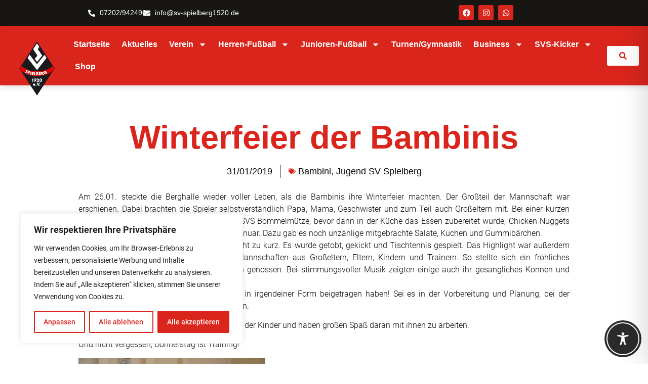

--- FILE ---
content_type: text/css
request_url: https://sv-spielberg1920.de/wp-content/uploads/elementor/css/post-97859.css?ver=1768947053
body_size: 1758
content:
.elementor-97859 .elementor-element.elementor-element-1618ec4b{--display:flex;--flex-direction:column;--container-widget-width:calc( ( 1 - var( --container-widget-flex-grow ) ) * 100% );--container-widget-height:initial;--container-widget-flex-grow:0;--container-widget-align-self:initial;--flex-wrap-mobile:wrap;--justify-content:center;--align-items:stretch;--gap:10px 10px;--row-gap:10px;--column-gap:10px;--margin-top:5%;--margin-bottom:0%;--margin-left:0%;--margin-right:0%;--padding-top:0%;--padding-bottom:0%;--padding-left:8%;--padding-right:8%;}.elementor-widget-theme-post-title .elementor-heading-title{font-family:var( --e-global-typography-primary-font-family ), Sans-serif;font-weight:var( --e-global-typography-primary-font-weight );color:var( --e-global-color-primary );}.elementor-97859 .elementor-element.elementor-element-1931e3dd{text-align:center;}.elementor-97859 .elementor-element.elementor-element-1931e3dd .elementor-heading-title{font-family:"Inter", Sans-serif;font-size:65px;font-weight:600;text-transform:none;font-style:normal;text-decoration:none;line-height:1.2em;letter-spacing:0px;word-spacing:0em;color:var( --e-global-color-primary );}.elementor-widget-post-info .elementor-icon-list-item:not(:last-child):after{border-color:var( --e-global-color-text );}.elementor-widget-post-info .elementor-icon-list-icon i{color:var( --e-global-color-primary );}.elementor-widget-post-info .elementor-icon-list-icon svg{fill:var( --e-global-color-primary );}.elementor-widget-post-info .elementor-icon-list-text, .elementor-widget-post-info .elementor-icon-list-text a{color:var( --e-global-color-secondary );}.elementor-widget-post-info .elementor-icon-list-item{font-family:var( --e-global-typography-text-font-family ), Sans-serif;font-weight:var( --e-global-typography-text-font-weight );}.elementor-97859 .elementor-element.elementor-element-2e169f6d > .elementor-widget-container{margin:015px 0px 0px 0px;}.elementor-97859 .elementor-element.elementor-element-2e169f6d .elementor-icon-list-items:not(.elementor-inline-items) .elementor-icon-list-item:not(:last-child){padding-bottom:calc(31px/2);}.elementor-97859 .elementor-element.elementor-element-2e169f6d .elementor-icon-list-items:not(.elementor-inline-items) .elementor-icon-list-item:not(:first-child){margin-top:calc(31px/2);}.elementor-97859 .elementor-element.elementor-element-2e169f6d .elementor-icon-list-items.elementor-inline-items .elementor-icon-list-item{margin-right:calc(31px/2);margin-left:calc(31px/2);}.elementor-97859 .elementor-element.elementor-element-2e169f6d .elementor-icon-list-items.elementor-inline-items{margin-right:calc(-31px/2);margin-left:calc(-31px/2);}body.rtl .elementor-97859 .elementor-element.elementor-element-2e169f6d .elementor-icon-list-items.elementor-inline-items .elementor-icon-list-item:after{left:calc(-31px/2);}body:not(.rtl) .elementor-97859 .elementor-element.elementor-element-2e169f6d .elementor-icon-list-items.elementor-inline-items .elementor-icon-list-item:after{right:calc(-31px/2);}.elementor-97859 .elementor-element.elementor-element-2e169f6d .elementor-icon-list-item:not(:last-child):after{content:"";border-color:var( --e-global-color-text );}.elementor-97859 .elementor-element.elementor-element-2e169f6d .elementor-icon-list-items:not(.elementor-inline-items) .elementor-icon-list-item:not(:last-child):after{border-top-style:solid;border-top-width:1px;}.elementor-97859 .elementor-element.elementor-element-2e169f6d .elementor-icon-list-items.elementor-inline-items .elementor-icon-list-item:not(:last-child):after{border-left-style:solid;}.elementor-97859 .elementor-element.elementor-element-2e169f6d .elementor-inline-items .elementor-icon-list-item:not(:last-child):after{border-left-width:1px;}.elementor-97859 .elementor-element.elementor-element-2e169f6d .elementor-icon-list-icon i{color:var( --e-global-color-primary );font-size:14px;}.elementor-97859 .elementor-element.elementor-element-2e169f6d .elementor-icon-list-icon svg{fill:var( --e-global-color-primary );--e-icon-list-icon-size:14px;}.elementor-97859 .elementor-element.elementor-element-2e169f6d .elementor-icon-list-icon{width:14px;}.elementor-97859 .elementor-element.elementor-element-2e169f6d .elementor-icon-list-text, .elementor-97859 .elementor-element.elementor-element-2e169f6d .elementor-icon-list-text a{color:var( --e-global-color-secondary );}.elementor-97859 .elementor-element.elementor-element-2e169f6d .elementor-icon-list-item{font-family:"Inter", Sans-serif;font-size:1.1rem;font-weight:300;text-transform:none;font-style:normal;text-decoration:none;line-height:1.5em;letter-spacing:0px;word-spacing:0em;}.elementor-97859 .elementor-element.elementor-element-7906a929{--display:flex;--flex-direction:column;--container-widget-width:calc( ( 1 - var( --container-widget-flex-grow ) ) * 100% );--container-widget-height:initial;--container-widget-flex-grow:0;--container-widget-align-self:initial;--flex-wrap-mobile:wrap;--align-items:stretch;--gap:50px 50px;--row-gap:50px;--column-gap:50px;--margin-top:2%;--margin-bottom:0%;--margin-left:0%;--margin-right:0%;--padding-top:0%;--padding-bottom:0%;--padding-left:8%;--padding-right:8%;}.elementor-widget-theme-post-content{color:var( --e-global-color-text );font-family:var( --e-global-typography-text-font-family ), Sans-serif;font-weight:var( --e-global-typography-text-font-weight );}.elementor-97859 .elementor-element.elementor-element-3d921cb{text-align:justify;color:var( --e-global-color-text );font-family:"Roboto", Sans-serif;font-weight:300;text-transform:none;font-style:normal;text-decoration:none;line-height:1.5em;letter-spacing:0px;word-spacing:0em;}.elementor-widget-post-navigation span.post-navigation__prev--label{color:var( --e-global-color-text );}.elementor-widget-post-navigation span.post-navigation__next--label{color:var( --e-global-color-text );}.elementor-widget-post-navigation span.post-navigation__prev--label, .elementor-widget-post-navigation span.post-navigation__next--label{font-family:var( --e-global-typography-secondary-font-family ), Sans-serif;font-weight:var( --e-global-typography-secondary-font-weight );}.elementor-widget-post-navigation span.post-navigation__prev--title, .elementor-widget-post-navigation span.post-navigation__next--title{color:var( --e-global-color-secondary );font-family:var( --e-global-typography-secondary-font-family ), Sans-serif;font-weight:var( --e-global-typography-secondary-font-weight );}.elementor-97859 .elementor-element.elementor-element-3d9680df > .elementor-widget-container{margin:03% 0% 0% 0%;padding:30px 0px 0px 0px;border-style:solid;border-width:1px 0px 0px 0px;border-color:#1C244B;}.elementor-97859 .elementor-element.elementor-element-3d9680df span.post-navigation__prev--label{color:#1C244B;}.elementor-97859 .elementor-element.elementor-element-3d9680df span.post-navigation__next--label{color:#1C244B;}.elementor-97859 .elementor-element.elementor-element-3d9680df span.post-navigation__prev--label:hover{color:var( --e-global-color-primary );}.elementor-97859 .elementor-element.elementor-element-3d9680df span.post-navigation__next--label:hover{color:var( --e-global-color-primary );}.elementor-97859 .elementor-element.elementor-element-3d9680df span.post-navigation__prev--label, .elementor-97859 .elementor-element.elementor-element-3d9680df span.post-navigation__next--label{font-family:"Poppins", Sans-serif;font-size:16px;font-weight:400;text-transform:capitalize;font-style:italic;text-decoration:underline;letter-spacing:0px;}.elementor-97859 .elementor-element.elementor-element-1ebd3ab1{--display:flex;--flex-direction:column;--container-widget-width:calc( ( 1 - var( --container-widget-flex-grow ) ) * 100% );--container-widget-height:initial;--container-widget-flex-grow:0;--container-widget-align-self:initial;--flex-wrap-mobile:wrap;--align-items:stretch;--gap:100px 100px;--row-gap:100px;--column-gap:100px;--margin-top:3%;--margin-bottom:3%;--margin-left:0%;--margin-right:0%;--padding-top:0%;--padding-bottom:0%;--padding-left:8%;--padding-right:8%;}.elementor-widget-heading .elementor-heading-title{font-family:var( --e-global-typography-primary-font-family ), Sans-serif;font-weight:var( --e-global-typography-primary-font-weight );color:var( --e-global-color-primary );}.elementor-97859 .elementor-element.elementor-element-2963473b{text-align:center;}.elementor-97859 .elementor-element.elementor-element-2963473b .elementor-heading-title{font-family:"Inter", Sans-serif;font-size:65px;font-weight:600;text-transform:none;font-style:normal;text-decoration:none;line-height:1.2em;letter-spacing:0px;word-spacing:0em;color:var( --e-global-color-primary );}.elementor-widget-posts .elementor-button{background-color:var( --e-global-color-accent );font-family:var( --e-global-typography-accent-font-family ), Sans-serif;font-weight:var( --e-global-typography-accent-font-weight );}.elementor-widget-posts .elementor-post__title, .elementor-widget-posts .elementor-post__title a{color:var( --e-global-color-secondary );font-family:var( --e-global-typography-primary-font-family ), Sans-serif;font-weight:var( --e-global-typography-primary-font-weight );}.elementor-widget-posts .elementor-post__meta-data{font-family:var( --e-global-typography-secondary-font-family ), Sans-serif;font-weight:var( --e-global-typography-secondary-font-weight );}.elementor-widget-posts .elementor-post__excerpt p{font-family:var( --e-global-typography-text-font-family ), Sans-serif;font-weight:var( --e-global-typography-text-font-weight );}.elementor-widget-posts .elementor-post__read-more{color:var( --e-global-color-accent );}.elementor-widget-posts a.elementor-post__read-more{font-family:var( --e-global-typography-accent-font-family ), Sans-serif;font-weight:var( --e-global-typography-accent-font-weight );}.elementor-widget-posts .elementor-post__card .elementor-post__badge{background-color:var( --e-global-color-accent );font-family:var( --e-global-typography-accent-font-family ), Sans-serif;font-weight:var( --e-global-typography-accent-font-weight );}.elementor-widget-posts .elementor-pagination{font-family:var( --e-global-typography-secondary-font-family ), Sans-serif;font-weight:var( --e-global-typography-secondary-font-weight );}.elementor-widget-posts .e-load-more-message{font-family:var( --e-global-typography-secondary-font-family ), Sans-serif;font-weight:var( --e-global-typography-secondary-font-weight );}.elementor-97859 .elementor-element.elementor-element-6bd84c0c{--grid-row-gap:35px;--grid-column-gap:80px;}.elementor-97859 .elementor-element.elementor-element-6bd84c0c > .elementor-widget-container{margin:-25px 0px 0px 0px;}.elementor-97859 .elementor-element.elementor-element-6bd84c0c .elementor-posts-container .elementor-post__thumbnail{padding-bottom:calc( 0.66 * 100% );}.elementor-97859 .elementor-element.elementor-element-6bd84c0c:after{content:"0.66";}.elementor-97859 .elementor-element.elementor-element-6bd84c0c .elementor-post__thumbnail__link{width:100%;}.elementor-97859 .elementor-element.elementor-element-6bd84c0c .elementor-post__meta-data span + span:before{content:"///";}.elementor-97859 .elementor-element.elementor-element-6bd84c0c.elementor-posts--thumbnail-left .elementor-post__thumbnail__link{margin-right:20px;}.elementor-97859 .elementor-element.elementor-element-6bd84c0c.elementor-posts--thumbnail-right .elementor-post__thumbnail__link{margin-left:20px;}.elementor-97859 .elementor-element.elementor-element-6bd84c0c.elementor-posts--thumbnail-top .elementor-post__thumbnail__link{margin-bottom:20px;}.elementor-97859 .elementor-element.elementor-element-6bd84c0c .elementor-post__title, .elementor-97859 .elementor-element.elementor-element-6bd84c0c .elementor-post__title a{color:var( --e-global-color-primary );font-family:"Open Sans", Sans-serif;font-size:2rem;font-weight:600;}.elementor-97859 .elementor-element.elementor-element-6bd84c0c .elementor-post__title{margin-bottom:13px;}.elementor-97859 .elementor-element.elementor-element-6bd84c0c .elementor-post__meta-data{color:var( --e-global-color-secondary );font-family:"Open Sans", Sans-serif;font-size:1rem;font-weight:400;}.elementor-97859 .elementor-element.elementor-element-6bd84c0c .elementor-post__excerpt p{color:var( --e-global-color-secondary );}.elementor-97859 .elementor-element.elementor-element-6bd84c0c .elementor-post__read-more{color:var( --e-global-color-primary );}.elementor-97859 .elementor-element.elementor-element-6bd84c0c a.elementor-post__read-more{font-family:"Open Sans", Sans-serif;font-size:1rem;font-weight:500;}body.elementor-page-97859:not(.elementor-motion-effects-element-type-background), body.elementor-page-97859 > .elementor-motion-effects-container > .elementor-motion-effects-layer{background-color:#FFFFFF;}@media(max-width:1024px){.elementor-97859 .elementor-element.elementor-element-1931e3dd .elementor-heading-title{font-size:45px;}.elementor-97859 .elementor-element.elementor-element-2e169f6d .elementor-icon-list-item{font-size:14px;}.elementor-97859 .elementor-element.elementor-element-7906a929{--padding-top:0%;--padding-bottom:0%;--padding-left:5%;--padding-right:5%;}.elementor-97859 .elementor-element.elementor-element-3d921cb{font-size:14px;}.elementor-97859 .elementor-element.elementor-element-3d9680df span.post-navigation__prev--label, .elementor-97859 .elementor-element.elementor-element-3d9680df span.post-navigation__next--label{font-size:14px;}.elementor-97859 .elementor-element.elementor-element-1ebd3ab1{--gap:50px 50px;--row-gap:50px;--column-gap:50px;--padding-top:0%;--padding-bottom:0%;--padding-left:5%;--padding-right:5%;}.elementor-97859 .elementor-element.elementor-element-2963473b .elementor-heading-title{font-size:45px;}}@media(min-width:768px){.elementor-97859 .elementor-element.elementor-element-1618ec4b{--content-width:970px;}.elementor-97859 .elementor-element.elementor-element-7906a929{--content-width:970px;}.elementor-97859 .elementor-element.elementor-element-1ebd3ab1{--content-width:970px;}}@media(max-width:1024px) and (min-width:768px){.elementor-97859 .elementor-element.elementor-element-1618ec4b{--content-width:620px;}.elementor-97859 .elementor-element.elementor-element-7906a929{--content-width:100%;}.elementor-97859 .elementor-element.elementor-element-1ebd3ab1{--content-width:100%;}}@media(max-width:767px){.elementor-97859 .elementor-element.elementor-element-1618ec4b{--content-width:100%;}.elementor-97859 .elementor-element.elementor-element-1931e3dd .elementor-heading-title{font-size:28px;line-height:1.1em;}.elementor-97859 .elementor-element.elementor-element-7906a929{--gap:25px 25px;--row-gap:25px;--column-gap:25px;}.elementor-97859 .elementor-element.elementor-element-3d921cb{text-align:justify;}.elementor-97859 .elementor-element.elementor-element-1ebd3ab1{--gap:20px 20px;--row-gap:20px;--column-gap:20px;--margin-top:35%;--margin-bottom:0%;--margin-left:0%;--margin-right:0%;}.elementor-97859 .elementor-element.elementor-element-2963473b .elementor-heading-title{font-size:28px;line-height:1.1em;}.elementor-97859 .elementor-element.elementor-element-6bd84c0c .elementor-posts-container .elementor-post__thumbnail{padding-bottom:calc( 0.5 * 100% );}.elementor-97859 .elementor-element.elementor-element-6bd84c0c:after{content:"0.5";}.elementor-97859 .elementor-element.elementor-element-6bd84c0c .elementor-post__thumbnail__link{width:100%;}}